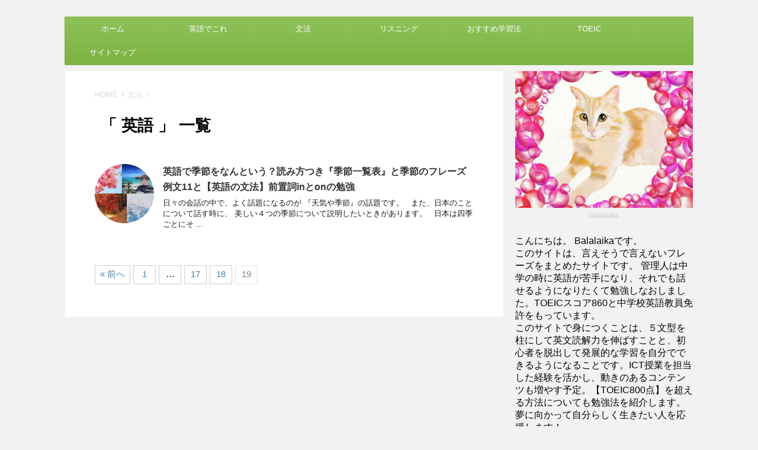

--- FILE ---
content_type: text/html; charset=UTF-8
request_url: https://eigodekore.com/tag/%E8%8B%B1%E8%AA%9E/page/19/
body_size: 15322
content:
<!DOCTYPE html>
<!--[if lt IE 7]>
<html class="ie6" lang="ja"> <![endif]-->
<!--[if IE 7]>
<html class="i7" lang="ja"> <![endif]-->
<!--[if IE 8]>
<html class="ie" lang="ja"> <![endif]-->
<!--[if gt IE 8]><!-->
<html lang="ja">
	<!--<![endif]-->
	<head prefix="og: http://ogp.me/ns# fb: http://ogp.me/ns/fb# article: http://ogp.me/ns/article#">
		<meta charset="UTF-8" >
		<meta name="viewport" content="width=device-width,initial-scale=1.0,user-scalable=no">
		<meta name="format-detection" content="telephone=no" >
		
					<meta name="robots" content="noindex,follow">
		
		<link rel="alternate" type="application/rss+xml" title="英これナビ（エイコレナビ） RSS Feed" href="https://eigodekore.com/feed/" />
		<link rel="pingback" href="https://eigodekore.com/xmlrpc.php" >
		<!--[if lt IE 9]>
		<script src="http://css3-mediaqueries-js.googlecode.com/svn/trunk/css3-mediaqueries.js"></script>
		<script src="https://eigodekore.com/wp-content/themes/micata2/js/html5shiv.js"></script>
		<![endif]-->
				<style id="ywsll_inlinecss"></style><title>英語 - 英これナビ（エイコレナビ） - 19ページ</title>
<link rel='dns-prefetch' href='//ajax.googleapis.com' />
<link rel='dns-prefetch' href='//fonts.googleapis.com' />
<link rel='dns-prefetch' href='//s.w.org' />
<link rel='stylesheet' id='GM_chatbox-style-css'  href='https://eigodekore.com/wp-content/plugins/GM_chatbox/css/chatbox.css?ver=1.0' type='text/css' media='all' />
<link rel='stylesheet' id='font-awesome-css'  href='https://eigodekore.com/wp-content/plugins/download-manager/assets/font-awesome/css/font-awesome.min.css?ver=4.6.29' type='text/css' media='all' />
<link rel='stylesheet' id='ez-toc-css'  href='https://eigodekore.com/wp-content/plugins/easy-table-of-contents/assets/css/screen.min.css?ver=2.0.77' type='text/css' media='all' />
<style id='ez-toc-inline-css' type='text/css'>
div#ez-toc-container .ez-toc-title {font-size: 120%;}div#ez-toc-container .ez-toc-title {font-weight: 500;}div#ez-toc-container ul li , div#ez-toc-container ul li a {font-size: 95%;}div#ez-toc-container ul li , div#ez-toc-container ul li a {font-weight: 500;}div#ez-toc-container nav ul ul li {font-size: 90%;}.ez-toc-box-title {font-weight: bold; margin-bottom: 10px; text-align: center; text-transform: uppercase; letter-spacing: 1px; color: #666; padding-bottom: 5px;position:absolute;top:-4%;left:5%;background-color: inherit;transition: top 0.3s ease;}.ez-toc-box-title.toc-closed {top:-25%;}
.ez-toc-container-direction {direction: ltr;}.ez-toc-counter ul{counter-reset: item ;}.ez-toc-counter nav ul li a::before {content: counters(item, '.', decimal) '. ';display: inline-block;counter-increment: item;flex-grow: 0;flex-shrink: 0;margin-right: .2em; float: left; }.ez-toc-widget-direction {direction: ltr;}.ez-toc-widget-container ul{counter-reset: item ;}.ez-toc-widget-container nav ul li a::before {content: counters(item, '.', decimal) '. ';display: inline-block;counter-increment: item;flex-grow: 0;flex-shrink: 0;margin-right: .2em; float: left; }
</style>

<link rel='stylesheet' id='normalize-css'  href='https://eigodekore.com/wp-content/themes/micata2/css/normalize.css?ver=1.5.9' type='text/css' media='all' />
<link rel='stylesheet' id='style-css'  href='https://eigodekore.com/wp-content/themes/micata2/style.css?ver=4.6.29' type='text/css' media='all' />
<link rel='stylesheet' id='single2-css'  href='https://eigodekore.com/wp-content/themes/micata2/st-kanricss.php' type='text/css' media='all' />
<script type='text/javascript' src='//ajax.googleapis.com/ajax/libs/jquery/1.11.3/jquery.min.js?ver=1.11.3'></script>



<meta name="generator" content="WordPress Download Manager 2.9.48" />
<link rel='https://api.w.org/' href='https://eigodekore.com/wp-json/' />

        <script>
            var wpdm_site_url = 'https://eigodekore.com/';
            var wpdm_home_url = 'https://eigodekore.com/';
            var ajax_url = 'https://eigodekore.com/wp-admin/admin-ajax.php';
        </script>


        <!-- Copyright protection script by daveligthart.com -->
<meta http-equiv="imagetoolbar" content="no">
<script language="Javascript">
/*<![CDATA[*/
document.oncontextmenu = function(){return false;};
/*]]>*/
</script>
<script type="text/javascript">
/*<![CDATA[*/
document.onselectstart=function(){
	if (event.srcElement.type != "text" && event.srcElement.type != "textarea" && event.srcElement.type != "password") {
		return false;
	}
	else {
	 	return true;
	}
};
if (window.sidebar) {
	document.onmousedown=function(e){
		var obj=e.target;
		if (obj.tagName.toUpperCase() == 'SELECT'
			|| obj.tagName.toUpperCase() == "INPUT" 
			|| obj.tagName.toUpperCase() == "TEXTAREA" 
			|| obj.tagName.toUpperCase() == "PASSWORD") {
			return true;
		}
		else {
			return false;
		}
	};
}
document.body.style.webkitTouchCallout='none';
/*]]>*/
</script>
<script type="text/javascript" language="JavaScript1.1">
/*<![CDATA[*/
if (parent.frames.length > 0) { top.location.replace(document.location); }
/*]]>*/
</script>
<script language="Javascript">
/*<![CDATA[*/
document.ondragstart = function(){return false;};
/*]]>*/
</script>
<style type="text/css">
<!—-
    * {
        -webkit-touch-callout: none;
        -webkit-user-select: none;
    }
     
    img {
	    -webkit-touch-callout: none;
        -webkit-user-select: none;
    }
-->
</style>
<!-- End Copyright protection script by daveligthart.com -->

<!-- Source hidden -->




















































































































































































































































































































































































































































































































































































































<!-- :-) -->
<meta name="robots" content="noindex, follow" />
		<style type="text/css">
			
/*グループ1
------------------------------------------------------------*/



/*縦一行目のセル*/
table tr td:first-child {
			}

/*横一行目のセル*/
table tr:first-child {
			}

/*TOC+*/
#toc_container {
	
	}



/*マル数字olタグ*/


.post .maruno ol li:before {
		}

/*チェックulタグ*/


.post .maruck ul li:before {
		}

/*Webアイコン*/





/*スライドショー矢印非表示*/

/*サイト上部のボーダー色*/

/*ヘッダーの背景色*/

		#headbox {
							background-color: transparent;
							
					background: none;
										}

		

/*サイトの背景色*/

/*ヘッダー下からの背景色*/
#content-w {
                   
	}

/*メインコンテンツのテキスト色*/
.post > * {
	color: ;
}

input, textarea {
	color: #000;
}

/*メインコンテンツのリンク色*/

a, 
.no-thumbitiran h3 a, 
.no-thumbitiran h5 a {
	color: ;
}
/*サイドのテキスト色*/
#side aside > *, 
#side aside .kanren .clearfix dd h5 a,
#side aside .kanren .clearfix dd p {
	color: ;
}

/*メインコンテンツの背景色*/
main {
	background: #ffffff;
}

/*メイン背景色の透過*/


/*ブログタイトル*/

header .sitename a {
	color: #1a1a1a;
}

/* メニュー */
nav li a {
	color: #1a1a1a;
}

/*ページトップ*/
#page-top a {
	background: #7CB342;
}


/*キャプション */

header h1 {
	color: #1a1a1a;
}

header .descr {
	color: #1a1a1a;
}

/* アコーディオン */
#s-navi dt.trigger .op {
	background: #7CB342;
	color: #8fc25a;
}


/*追加ボタン1*/
#s-navi dt.trigger .op-st {
			background: #7CB342;
				color: #8fc25a;
	}

/*追加ボタン2*/
#s-navi dt.trigger .op-st2 {
			background: #7CB342;
				color: #8fc25a;
	}

.acordion_tree li a {
	color: #1a1a1a;
}


/* サイド見出し */
aside h4 {
	color: #1a1a1a;
}

/* スマホメニュー文字 */
.acordion_tree ul.menu li a, 
.acordion_tree ul.menu li {
	color: #000000;
}

.acordion_tree ul.menu li {
	border-bottom-color: #000000;
}

/*グループ2
------------------------------------------------------------*/
/*Webフォント*/







/* 投稿日時・ぱんくず・タグ */
#breadcrumb, #breadcrumb div a, div#breadcrumb a, .blogbox p, .tagst, #breadcrumb ol li a, #breadcrumb ol li {
	color: #dbdbdb;
}

/* 記事タイトル */


	.entry-title, .post .entry-title {
		color: #000000;
					background-color: transparent;
						
				background: none;
						}


	.entry-title, .post .entry-title {
		padding-left:10px;
	}

	.entry-title, .post .entry-title {
		padding-top:5px;
		padding-bottom:5px;
	}





	.entry-title, .post .entry-title {
		padding-left:10px!important;
	}

	.entry-title, .post .entry-title {
		padding-top:5px!important;
		padding-bottom:5px!important;
	}

/* h2 */


	h2 {
		color: #7CB342;
					/*Other Browser*/
			background: #f0f7e9;
			/* Android4.1 - 4.3 */
			background: url(""), -webkit-linear-gradient(top,  #f0f7e9 0%,#f0f7e9 100%);

			/* IE10+, FF16+, Chrome26+ */
			background: url(""), linear-gradient(to bottom,  #f0f7e9 0%,#f0f7e9 100%);
		
									border-top: 2px solid #7CB342;
				border-bottom: 1px solid #7CB342;
						}

	

	h2 {
		padding-left:20px!important;
	}

	h2 {
		padding-top:10px!important;
		padding-bottom:10px!important;
	}

/*h3小見出し*/


	.post h3:not(.rankh3):not(#reply-title) {
		color: #7CB342;
		border-bottom-color: ;
	
		
		
					background-color: transparent;
			}


	.post h3:not(.rankh3):not(#reply-title) {
		padding-left:15px!important;
	}

	.post h3:not(.rankh3):not(#reply-title) {
		padding-top:10px!important;
		padding-bottom:10px!important;
	}

/*h4*/
.post h4:not(.rankh4):not(.point) {
		color: #7CB342;
			background-color: #f0f7e9;
	
	
	
			padding-left:20px!important;
	
			padding-top:10px!important;
		padding-bottom:10px!important;
	
	}

/* サイド見出し */
aside h4, #side aside h4 {
	color: #7CB342;
}

/* タグクラウド */
.tagcloud a {
	border-color: #7CB342;
	color: #7CB342;
}

/* NEW ENTRY & 関連記事 */
.post h4:not(.rankh4).point, 
.cat-itiran p.point,
.n-entry-t {
	border-bottom-color: #7CB342;
}

.post h4:not(.rankh4) .point-in, 
.cat-itiran p.point .point-in,
.n-entry {
	background-color: #7CB342;
	color: #ffffff;
}

/* カテゴリ */
.catname {
	background: #f0f7e9;
	color:#000000;
}

.post .st-catgroup a {
	color: #000000;
}

/*グループ4
------------------------------------------------------------*/
/* RSSボタン */
.rssbox a {
	background-color: #7CB342;
}

/* SNSボタン */


.inyoumodoki, .post blockquote {
	background-color: #f0f7e9;
	border-left-color: #f0f7e9;
}

/*フリーボックスウィジェット
------------------------------------------------------------*/
/* ボックス */
.freebox {
	border-top-color: #7CB342;
	background: #f0f7e9;
}

/* 見出し */
.p-entry-f {
	background: #7CB342;
	color: #ffffff;
}

/* エリア内テキスト */

/*お知らせ
------------------------------------------------------------*/
/*お知らせバーの背景色*/
#topnews-box div.rss-bar {
			border-color: #8fc25a;
	}

#topnews-box div.rss-bar {
	color: #7CB342;

	/*Other Browser*/
	background: #7CB342;
	/*For Old WebKit*/
	background: -webkit-linear-gradient( #8fc25a 0%, #7CB342 100% );
	/*For Modern Browser*/
	background: linear-gradient( #8fc25a 0%, #7CB342 100% );
}

/*お知らせ日付の文字色*/
#topnews-box dt {
	color: #8fc25a;
}

#topnews-box div dl dd a {
	color: #000000;
}

#topnews-box dd {
	border-bottom-color: #000000;
}

#topnews-box {
			background-color:transparent!important;
	}

/*追加カラー
------------------------------------------------------------*/
/*フッター*/
footer > *,
footer a,
#footer .copyr,  
#footer .copyr a, 
#footer .copy,  
#footer .copy a {
	}

footer .footermenust li {
	border-right-color:  !important;
}

/*フッター背景色*/

	#footer {
					background-color: transparent;
						
				background: none;
						            
           					max-width: 1030px; /*padding 15pxあり*/
				}

	

/*任意の人気記事
------------------------------------------------------------*/

.post .p-entry, #side .p-entry, .home-post .p-entry {
	background: #7CB342;
	color: #ffffff;
}

.pop-box, .nowhits .pop-box, .nowhits-eye .pop-box {
	border-top-color: #7CB342;
	background: #f0f7e9;
}

.kanren.pop-box .clearfix dd h5 a, 
.kanren.pop-box .clearfix dd p,
.kanren.pop-box .clearfix dd p a, 
.kanren.pop-box .clearfix dd p span, 
.kanren.pop-box .clearfix dd > *,
.kanren.pop-box h5 a, 
.kanren.pop-box div p,
.kanren.pop-box div p a, 
.kanren.pop-box div p span, 
.kanren.pop-box div > *
{
	color: !important;
}

	.poprank-no2 {
		background: #7CB342;
		color: #ffffff !important;
	}

	.poprank-no {
		background: #7CB342;
		color: #ffffff;
	}

/*ウィジェット問合せボタン*/

.st-formbtn {
	
	
			/*Other Browser*/
		background: #7CB342;
	}

.st-formbtn .st-originalbtn-r {
	border-left-color: #ffffff;
}

a.st-formbtnlink {
	color: #ffffff;
}

/*ウィジェットオリジナルボタン*/

.st-originalbtn {
	
	
			/*Other Browser*/
		background: #7CB342;
	}

.st-originalbtn .st-originalbtn-r {
	border-left-color: #ffffff;
}

a.st-originallink {
	color: #ffffff;
}

/*固定ページサイドメニュー
------------------------------------------------------------*/
/*背景色*/
#sidebg {
	background: #f0f7e9;

	}


	/*liタグの階層*/
	#side aside .st-pagelists ul li:not(.sub-menu) {
					border-top-color: #7CB342;
		
					border-left-color: #7CB342;
			border-right-color: #7CB342;
			}

	#side aside .st-pagelists ul .sub-menu li {
		border: none;
	}

	#side aside .st-pagelists ul li:last-child {
					border-bottom: 1px solid #7CB342;
			}

	#side aside .st-pagelists ul .sub-menu li:first-child {
					border-top: 1px solid #7CB342;
			}

	#side aside .st-pagelists ul li li:last-child {
		border: none;
	}

	#side aside .st-pagelists ul .sub-menu .sub-menu li {
		border: none;
	}
	
	#side aside .st-pagelists ul li a {
		color: #ffffff;
					/*Other Browser*/
			background: #7CB342;
			/* Android4.1 - 4.3 */
			background: url(""), -webkit-linear-gradient(top,  #8fc25a 0%,#7CB342 100%);

			/* IE10+, FF16+, Chrome26+ */
			background: url(""), linear-gradient(to bottom,  #8fc25a 0%,#7CB342 100%);
	
			}

	
	#side aside .st-pagelists .sub-menu a {
					border-bottom-color: #8fc25a;
				color: #7CB342;
	}

	#side aside .st-pagelists .sub-menu .sub-menu li:last-child {
		border-bottom: 1px solid #8fc25a;
	}

	#side aside .st-pagelists .sub-menu li .sub-menu a,
	#side aside .st-pagelists .sub-menu li .sub-menu .sub-menu li a {
		color: #7CB342;
	}



	#side aside .st-pagelists ul li a {
		padding-left:15px;
	}

	#side aside .st-pagelists ul li a {
		padding-top:8px;
		padding-bottom:8px;
	}

/*Webアイコン*/


/*コンタクトフォーム7送信ボタン*/
.wpcf7-submit {
	background: #7CB342;
	color: #ffffff;
}

/* メイン画像背景色 */


/*media Queries タブレットサイズ（959px以下）
----------------------------------------------------*/
@media only screen and (max-width: 959px) {

	/*-- ここまで --*/
}

/*media Queries タブレットサイズ以下
----------------------------------------------------*/
@media only screen and (min-width: 600px) {

}

/*media Queries タブレットサイズ（600px～959px）のみで適応したいCSS -タブレットのみ
---------------------------------------------------------------------------------------------------*/
@media only screen and (min-width: 600px) and (max-width: 959px) {

	
/*-- ここまで --*/
}


/*media Queries PCサイズ
----------------------------------------------------*/
@media only screen and (min-width: 960px) {

	

	
	/*ヘッダーの背景色*/
	
	/*メインコンテンツのボーダー*/
	
	
	/* メイン画像100% */
	

	/* スライドショー横並び */
	
	/*wrapperに背景がある場合*/
	
	/*メニュー*/
	#st-menuwide {
			border-top-color: #7CB342;
		border-bottom-color: #7CB342;
				border-left-color: #7CB342;
		border-right-color: #7CB342;
	
			/*Other Browser*/
		background: #7CB342;
		/* Android4.1 - 4.3 */
		background: url(""), -webkit-linear-gradient(top,  #8fc25a 0%,#7CB342 100%);

		/* IE10+, FF16+, Chrome26+ */
		background: url(""), linear-gradient(to bottom,  #8fc25a 0%,#7CB342 100%);
		}

	

	header .smanone ul.menu li, 
	header nav.st5 ul.menu  li,
	header nav.st5 ul.menu  li,
	header #st-menuwide div.menu li,
	header #st-menuwide nav.menu li
	{
			border-right-color: #8fc25a;
		}

	header .smanone ul.menu li, 
	header nav.st5 ul.menu  li,
	header #st-menuwide div.menu li,
	header #st-menuwide nav.menu li {
		border-right-color: #8fc25a;
	}

	header .smanone ul.menu li a, 
	header nav.st5 ul.menu  li a,
	header #st-menuwide div.menu li a,
	header #st-menuwide nav.menu li a {
		color: #ffffff;
	}

	
	header .smanone ul.menu li li a {
		background: #8fc25a;
		border-top-color: #7CB342;

	}

	/*メニューの上下のパディング*/
		

	/* グローバルメニュー100% */
	
	/*ヘッダーウィジェット*/
	header .textwidget {
		background: #f0f7e9;
		color: #000000;
	}

	/*ヘッダーの電話番号とリンク色*/
	.head-telno a, #header-r .footermenust a {
		color: #000000;
	}

	#header-r .footermenust li {
		border-right-color: #000000;
	}

	/*トップ用おすすめタイトル*/
	.nowhits .pop-box {
		border-top-color: #7CB342;
	}

	/*記事エリアを広げる*/
	
	/*記事タイトル*/
	.entry-title, .post .entry-title {
		color: #000000;
							
			}

/*-- ここまで --*/
}
		</style>
		<meta name="google-site-verification" content="SDGS8hDUYuWO6Iknv9SjSikG3hfAIMK8r8Pb0nK9mjo"/>
<style>
.yws_lazy{display:none}
</style>
			<script>
		var flag_gana=false;function ywsgana(){if(flag_gana==false){(function (i, s, o, g, r, a, m) {
			i['GoogleAnalyticsObject'] = r;
			i[r] = i[r] || function () {
					(i[r].q = i[r].q || []).push(arguments)
				}, i[r].l = 1 * new Date();
			a = s.createElement(o),
				m = s.getElementsByTagName(o)[0];
			a.async = 1;
			a.src = g;
			m.parentNode.insertBefore(a, m)
		})(window, document, 'script', '//www.google-analytics.com/analytics.js', 'ga');

		ga('create', 'UA-85801802-1', 'auto');
		ga('send', 'pageview')};flag_gana=true;};["resize","scroll"].forEach(function(evt){window.addEventListener(evt,ywsgana);});window.addEventListener("load",function(){if(10<window.scrollY){ywsgana()}});setTimeout(function(){ywsgana()},5000);

	</script>
			<!-- /OGP -->		

　　　　　　<script>
  var flag_gana=false;function ywsgana(){if(flag_gana==false){(function(i,s,o,g,r,a,m){i['GoogleAnalyticsObject']=r;i[r]=i[r]||function(){
  (i[r].q=i[r].q||[]).push(arguments)},i[r].l=1*new Date();a=s.createElement(o),
  m=s.getElementsByTagName(o)[0];a.async=1;a.src=g;m.parentNode.insertBefore(a,m)
  })(window,document,'script','https://www.google-analytics.com/analytics.js','ga');

  ga('create', 'UA-85801802-1', 'auto');
  ga('send', 'pageview')};flag_gana=true;};["resize","scroll"].forEach(function(evt){window.addEventListener(evt,ywsgana);});window.addEventListener("load",function(){if(10<window.scrollY){ywsgana()}});setTimeout(function(){ywsgana()},5000);

</script>

	</head>
	<body class="archive paged tag tag-4 paged-19 tag-paged-19 not-front-page" >
				<div id="st-ami">
				<div id="wrapper" class="">
				<div id="wrapper-in">
					<header id="">
						<div id="headbox-bg">
							<div class="clearfix" id="headbox">
										<nav id="s-navi" class="pcnone">
			<dl class="acordion">
				<dt class="trigger">
					<p><span class="op"><i class="fa fa-bars"></i></span></p>

					<!-- 追加メニュー（プロ版のみ）  -->
					

					<!-- 追加メニュー2（プロ版のみ）  -->
					

				</dt>

				<dd class="acordion_tree">

										<div class="menu-%e3%83%88%e3%83%83%e3%83%97-container"><ul id="menu-%e3%83%88%e3%83%83%e3%83%97" class="menu"><li id="menu-item-197" class="menu-item menu-item-type-custom menu-item-object-custom menu-item-home menu-item-197"><a href="https://eigodekore.com/">ホーム</a></li>
<li id="menu-item-193" class="menu-item menu-item-type-taxonomy menu-item-object-category menu-item-193"><a href="https://eigodekore.com/category/%e8%8b%b1%e8%aa%9e%e3%81%a7%e3%81%93%e3%82%8c/">英語でこれ</a></li>
<li id="menu-item-476" class="menu-item menu-item-type-taxonomy menu-item-object-category menu-item-476"><a href="https://eigodekore.com/category/%e6%96%87%e6%b3%95/">文法</a></li>
<li id="menu-item-3492" class="menu-item menu-item-type-custom menu-item-object-custom menu-item-3492"><a href="https://eigodekore.com/listening/">リスニング</a></li>
<li id="menu-item-5979" class="menu-item menu-item-type-custom menu-item-object-custom menu-item-5979"><a href="https://eigodekore.com/teating-materials/">おすすめ学習法</a></li>
<li id="menu-item-7078" class="menu-item menu-item-type-taxonomy menu-item-object-category menu-item-7078"><a href="https://eigodekore.com/category/toeic%e5%8b%89%e5%bc%b7%e6%b3%95/">TOEIC</a></li>
<li id="menu-item-226" class="menu-item menu-item-type-custom menu-item-object-custom menu-item-226"><a href="https://eigodekore.com/sitemap/">サイトマップ</a></li>
</ul></div>					<div class="clear"></div>

				</dd>
			</dl>
		</nav>
										<div id="header-l">
											<!-- ロゴ又はブログ名 -->
	
									</div><!-- /#header-l -->
								<div id="header-r" class="smanone">
																		
								</div><!-- /#header-r -->
							</div><!-- /#headbox-bg -->
						</div><!-- /#headbox clearfix -->
					
<div id="gazou-wide">
			<div id="st-menubox">
			<div id="st-menuwide">
				<nav class="smanone clearfix"><ul id="menu-%e3%83%88%e3%83%83%e3%83%97-1" class="menu"><li class="menu-item menu-item-type-custom menu-item-object-custom menu-item-home menu-item-197"><a href="https://eigodekore.com/">ホーム</a></li>
<li class="menu-item menu-item-type-taxonomy menu-item-object-category menu-item-193"><a href="https://eigodekore.com/category/%e8%8b%b1%e8%aa%9e%e3%81%a7%e3%81%93%e3%82%8c/">英語でこれ</a></li>
<li class="menu-item menu-item-type-taxonomy menu-item-object-category menu-item-476"><a href="https://eigodekore.com/category/%e6%96%87%e6%b3%95/">文法</a></li>
<li class="menu-item menu-item-type-custom menu-item-object-custom menu-item-3492"><a href="https://eigodekore.com/listening/">リスニング</a></li>
<li class="menu-item menu-item-type-custom menu-item-object-custom menu-item-5979"><a href="https://eigodekore.com/teating-materials/">おすすめ学習法</a></li>
<li class="menu-item menu-item-type-taxonomy menu-item-object-category menu-item-7078"><a href="https://eigodekore.com/category/toeic%e5%8b%89%e5%bc%b7%e6%b3%95/">TOEIC</a></li>
<li class="menu-item menu-item-type-custom menu-item-object-custom menu-item-226"><a href="https://eigodekore.com/sitemap/">サイトマップ</a></li>
</ul></nav>			</div>
		</div>
	</div>

					</header>
					<div id="content-w">
<div id="content" class="clearfix">
	<div id="contentInner">
		<main oncontextmenu="return false" onMouseDown="return false;" style="-moz-user-select: none; -khtml-user-select: none; user-select: none;-webkit-touch-callout:none; -webkit-user-select:none;">
			<article>
					<!--ぱんくず -->
					<div id="breadcrumb">
					<ol itemscope itemtype="http://schema.org/BreadcrumbList">
						<li itemprop="itemListElement" itemscope
      itemtype="http://schema.org/ListItem"><a href="https://eigodekore.com" itemprop="item"><span itemprop="name">HOME</span></a> > <meta itemprop="position" content="1" /></li>
																																					<li itemprop="itemListElement" itemscope
      itemtype="http://schema.org/ListItem"><a href="https://eigodekore.com/category/%e6%96%87%e6%b3%95/" itemprop="item">
								<span itemprop="name">文法</span> </a> &gt; 
								<meta itemprop="position" content="2" />
							</li>
															</ol>
					</div>
					<!--/ ぱんくず -->
				<!--ループ開始-->
				<h1 class="entry-title">「
											英語										」 一覧 </h1>
				<div class="kanren kadomaru">
			<dl class="clearfix">
			<dt><a href="https://eigodekore.com/season-in/">
											<noscript><img width="150" height="150" src="https://eigodekore.com/wp-content/uploads/2016/10/s-season1-150x150.jpg" class="attachment-thumbnail size-thumbnail wp-post-image" alt="s-season1" srcset="https://eigodekore.com/wp-content/uploads/2016/10/s-season1-150x150.jpg 150w, https://eigodekore.com/wp-content/uploads/2016/10/s-season1-100x100.jpg 100w, https://eigodekore.com/wp-content/uploads/2016/10/s-season1-120x120.jpg 120w" sizes="(max-width: 150px) 100vw, 150px" /></noscript><img width="150" height="150" src="data:image/svg+xml,%3Csvg%20xmlns='http://www.w3.org/2000/svg'%20width='150'%20height='150'%20viewBox='0%200%20150%20150'%3E%3C/svg%3E" data-src="https://eigodekore.com/wp-content/uploads/2016/10/s-season1-150x150.jpg" class="lazyload attachment-thumbnail size-thumbnail wp-post-image" alt="s-season1" srcset="data:image/svg+xml,%3Csvg%20xmlns='http://www.w3.org/2000/svg'%20width='150'%20height='150'%20viewBox='0%200%20150%20150'%3E%3C/svg%3E" data-srcset="https://eigodekore.com/wp-content/uploads/2016/10/s-season1-150x150.jpg 150w, https://eigodekore.com/wp-content/uploads/2016/10/s-season1-100x100.jpg 100w, https://eigodekore.com/wp-content/uploads/2016/10/s-season1-120x120.jpg 120w" sizes="(max-width: 150px) 100vw, 150px" />									</a></dt>
			<dd>
				<h3><a href="https://eigodekore.com/season-in/">
						英語で季節をなんという？読み方つき『季節一覧表』と季節のフレーズ例文11と【英語の文法】前置詞inとonの勉強					</a></h3>

				<div class="blog_info st-hide">
					<p><i class="fa fa-clock-o"></i>
						2016/10/29						&nbsp;<span class="pcone">
							<i class="fa fa-folder-open-o" aria-hidden="true"></i>-<a href="https://eigodekore.com/category/%e6%96%87%e6%b3%95/" rel="category tag">文法</a>, <a href="https://eigodekore.com/category/%e8%8b%b1%e8%aa%9e%e3%81%a7%e3%81%93%e3%82%8c/" rel="category tag">英語でこれ</a><br/>
							<i class="fa fa-tags"></i>&nbsp;<a href="https://eigodekore.com/tag/in/" rel="tag">in</a>, <a href="https://eigodekore.com/tag/on/" rel="tag">on</a>, <a href="https://eigodekore.com/tag/season/" rel="tag">season</a>, <a href="https://eigodekore.com/tag/%e5%89%8d%e7%bd%ae%e8%a9%9e/" rel="tag">前置詞</a>, <a href="https://eigodekore.com/tag/%e5%9b%9b%e5%ad%a3/" rel="tag">四季</a>, <a href="https://eigodekore.com/tag/%e5%ad%a3%e7%af%80/" rel="tag">季節</a>, <a href="https://eigodekore.com/tag/%e5%ad%a3%e7%af%80%e4%b8%80%e8%a6%a7%e8%a1%a8/" rel="tag">季節一覧表</a>, <a href="https://eigodekore.com/tag/%e6%96%87%e6%b3%95/" rel="tag">文法</a>, <a href="https://eigodekore.com/tag/%e8%8b%b1%e8%aa%9e/" rel="tag">英語</a>, <a href="https://eigodekore.com/tag/%e8%aa%ad%e3%81%bf%e6%96%b9/" rel="tag">読み方</a>          </span></p>
				</div>
				<div class="smanone2">
					<p>日々の会話の中で、よく話題になるのが 『天気や季節』の話題です。 &nbsp; また、日本のことについて話す時に、 美しい４つの季節について説明したいときがあります。 &nbsp; 日本は四季ごとにそ ... </p>
				</div>
			</dd>
		</dl>
	</div>
					<div class="st-pagelink">
	<a class="prev page-numbers" href="https://eigodekore.com/tag/%E8%8B%B1%E8%AA%9E/page/18/">&laquo; 前へ</a>
<a class='page-numbers' href='https://eigodekore.com/tag/%E8%8B%B1%E8%AA%9E/page/1/'>1</a>
<span class="page-numbers dots">&hellip;</span>
<a class='page-numbers' href='https://eigodekore.com/tag/%E8%8B%B1%E8%AA%9E/page/17/'>17</a>
<a class='page-numbers' href='https://eigodekore.com/tag/%E8%8B%B1%E8%AA%9E/page/18/'>18</a>
<span class='page-numbers current'>19</span>	</div>
			</article>
		</main>
	</div>
	<!-- /#contentInner -->
	<div id="side">
	<aside>

					<div class="side-topad">
				<div class="ad"><p style="display:none">プロフィール</p>			<div class="textwidget"><div id="attachment_232" style="width: 310px" class="wp-caption alignnone"><noscript><img class="alignnone wp-image-2433" src="https://eigodekore.com/wp-content/uploads/2017/02/s-Junny1-700x540.jpg" alt="s-Junny1" width="300" height="232" /></noscript><img class="lazyload alignnone wp-image-2433" src="data:image/svg+xml,%3Csvg%20xmlns='http://www.w3.org/2000/svg'%20width='300'%20height='232'%20viewBox='0%200%20300%20232'%3E%3C/svg%3E" data-src="https://eigodekore.com/wp-content/uploads/2017/02/s-Junny1-700x540.jpg" alt="s-Junny1" width="300" height="232" /><p class="wp-caption-text">balalaika</p></div>
こんにちは。
Balalaikaです。
<br>
このサイトは、言えそうで言えないフレーズをまとめたサイトです。
管理人は中学の時に英語が苦手になり、それでも話せるようになりたくて勉強しなおしました。TOEICスコア860と中学校英語教員免許をもっています。
<br>このサイトで身につくことは、５文型を柱にして英文読解力を伸ばすことと、初心者を脱出して発展的な学習を自分でできるようになることです。ICT授業を担当した経験を活かし、動きのあるコンテンツも増やす予定。【TOEIC800点】を超える方法についても勉強法を紹介します。
<br>
夢に向かって自分らしく生きたい人を応援します！
<br>英語が好きな人も、大嫌いな人も”話せる人”になるために、一緒に勉強しましょう！
海外から情報更新中！</div>
		</div><div class="ad">			<div class="textwidget"><noscript><img class="alignnone size-full wp-image-3703" src="https://eigodekore.com/wp-content/uploads/2017/04/d4f0483905dcfe4bc157201710348ca3.png" alt="検索用１" width="300" height="66" /></noscript><img class="lazyload alignnone size-full wp-image-3703" src="data:image/svg+xml,%3Csvg%20xmlns='http://www.w3.org/2000/svg'%20width='300'%20height='66'%20viewBox='0%200%20300%2066'%3E%3C/svg%3E" data-src="https://eigodekore.com/wp-content/uploads/2017/04/d4f0483905dcfe4bc157201710348ca3.png" alt="検索用１" width="300" height="66" /></div>
		</div><div class="ad"><div id="search">
	<form method="get" id="searchform" action="https://eigodekore.com/">
		<label class="hidden" for="s">
					</label>
		<input type="text" placeholder="検索するテキストを入力" value="" name="s" id="s" />
		<input type="image" src="https://eigodekore.com/wp-content/themes/micata2/images/search.png" alt="検索" id="searchsubmit" />
	</form>
</div>
<!-- /stinger --> </div><div class="ad"><p style="display:none">特集記事</p>			<div class="textwidget"><body>
<script async src="//pagead2.googlesyndication.com/pagead/js/adsbygoogle.js"></script>
<ins class="adsbygoogle"
     style="display:inline-block;width:300px;height:300px"
     data-ad-client="ca-pub-1800496515647306"
     data-ad-slot="3967847324"></ins>
<script>
     (adsbygoogle = window.adsbygoogle || []).push({});
</script><br>
<a href="https://eigodekore.com/chocolate-recipe/"><noscript><img class="alignnone size-full wp-image-8346" src="https://eigodekore.com/wp-content/uploads/2018/02/1b0dd3e7fbe96c84f7515108f6cb9f18.jpg" alt="バレンタインデー特集サムネイル１" width="300" height="135" /></noscript><img class="lazyload alignnone size-full wp-image-8346" src="data:image/svg+xml,%3Csvg%20xmlns='http://www.w3.org/2000/svg'%20width='300'%20height='135'%20viewBox='0%200%20300%20135'%3E%3C/svg%3E" data-src="https://eigodekore.com/wp-content/uploads/2018/02/1b0dd3e7fbe96c84f7515108f6cb9f18.jpg" alt="バレンタインデー特集サムネイル１" width="300" height="135" /></a>
<br>
<a href="https://eigodekore.com/newyear/">
<noscript><img class="alignnone size-full wp-image-9700" src="https://eigodekore.com/wp-content/uploads/2019/12/9e0a8ff5cf411c18afd19935ff3b6af8.jpg" alt="サイド用newyear1" width="300" height="120" /></noscript><img class="lazyload alignnone size-full wp-image-9700" src="data:image/svg+xml,%3Csvg%20xmlns='http://www.w3.org/2000/svg'%20width='300'%20height='120'%20viewBox='0%200%20300%20120'%3E%3C/svg%3E" data-src="https://eigodekore.com/wp-content/uploads/2019/12/9e0a8ff5cf411c18afd19935ff3b6af8.jpg" alt="サイド用newyear1" width="300" height="120" /></a>
<br>
<a href="https://eigodekore.com/summer-vacation/"><noscript><img class="alignnone size-medium wp-image-9336" src="https://eigodekore.com/wp-content/uploads/2019/06/5a584f62724d5bd8ba6d3c1c50e56a21.jpg" alt="サムネイル夏の特集2" width="301" height="150" /></noscript><img class="lazyload alignnone size-medium wp-image-9336" src="data:image/svg+xml,%3Csvg%20xmlns='http://www.w3.org/2000/svg'%20width='301'%20height='150'%20viewBox='0%200%20301%20150'%3E%3C/svg%3E" data-src="https://eigodekore.com/wp-content/uploads/2019/06/5a584f62724d5bd8ba6d3c1c50e56a21.jpg" alt="サムネイル夏の特集2" width="301" height="150" /></a>
<br>

<a href="https://eigodekore.com/halloween/"><noscript><img src="https://eigodekore.com/wp-content/uploads/2019/09/01b3d355f053cc9a68e4cc00cae8c2c7.jpg" alt="サムネイルサイド用ハロウィン特集3" width="300" height="130" class="alignnone size-full wp-image-9561" /></noscript><img src="data:image/svg+xml,%3Csvg%20xmlns='http://www.w3.org/2000/svg'%20width='300'%20height='130'%20viewBox='0%200%20300%20130'%3E%3C/svg%3E" data-src="https://eigodekore.com/wp-content/uploads/2019/09/01b3d355f053cc9a68e4cc00cae8c2c7.jpg" alt="サムネイルサイド用ハロウィン特集3" width="300" height="130" class="lazyload alignnone size-full wp-image-9561" /></a>
<br>
<a href="https://eigodekore.com/halloween-decoration/"><noscript><img class="alignnone size-full wp-image-7897" src="https://eigodekore.com/wp-content/uploads/2017/09/5eef04564fcb316f1de7d3c39f9059e9.jpg" alt="halloween-特集" width="300" height="130" /></noscript><img class="lazyload alignnone size-full wp-image-7897" src="data:image/svg+xml,%3Csvg%20xmlns='http://www.w3.org/2000/svg'%20width='300'%20height='130'%20viewBox='0%200%20300%20130'%3E%3C/svg%3E" data-src="https://eigodekore.com/wp-content/uploads/2017/09/5eef04564fcb316f1de7d3c39f9059e9.jpg" alt="halloween-特集" width="300" height="130" /></a>
<br>

<a href="https://eigodekore.com/rudolph-the-red-nosed-reindeer/"><noscript><img class="alignnone size-full wp-image-8140" src="https://eigodekore.com/wp-content/uploads/2017/10/christmas-1.jpg" alt="christmas-1" width="300" height="120" /></noscript><img class="lazyload alignnone size-full wp-image-8140" src="data:image/svg+xml,%3Csvg%20xmlns='http://www.w3.org/2000/svg'%20width='300'%20height='120'%20viewBox='0%200%20300%20120'%3E%3C/svg%3E" data-src="https://eigodekore.com/wp-content/uploads/2017/10/christmas-1.jpg" alt="christmas-1" width="300" height="120" /></a>
<br>
<a href="https://eigodekore.com/christmas-messages/"><noscript><img class="alignnone size-full wp-image-9643" src="https://eigodekore.com/wp-content/uploads/2019/12/78ba9b9ac3a4d9504458ed62fe3ccbc0.png" alt="サムネイルクリスマス特集part2-1" width="300" height="120" /></noscript><img class="lazyload alignnone size-full wp-image-9643" src="data:image/svg+xml,%3Csvg%20xmlns='http://www.w3.org/2000/svg'%20width='300'%20height='120'%20viewBox='0%200%20300%20120'%3E%3C/svg%3E" data-src="https://eigodekore.com/wp-content/uploads/2019/12/78ba9b9ac3a4d9504458ed62fe3ccbc0.png" alt="サムネイルクリスマス特集part2-1" width="300" height="120" /></a>
<br>
<a href="https://eigodekore.com/christmas-wreath/">
<noscript><img class="alignnone size-full wp-image-9646" src="https://eigodekore.com/wp-content/uploads/2019/12/036705366ef629c2a3a28e6bfe272844.jpg" alt="サムネイルクリスマス特集part3" width="300" height="120" /></noscript><img class="lazyload alignnone size-full wp-image-9646" src="data:image/svg+xml,%3Csvg%20xmlns='http://www.w3.org/2000/svg'%20width='300'%20height='120'%20viewBox='0%200%20300%20120'%3E%3C/svg%3E" data-src="https://eigodekore.com/wp-content/uploads/2019/12/036705366ef629c2a3a28e6bfe272844.jpg" alt="サムネイルクリスマス特集part3" width="300" height="120" /></a>
<br>
<a href="https://eigodekore.com/congratulations/"><noscript><img class="alignnone size-full wp-image-2882" src="https://eigodekore.com/wp-content/uploads/2017/02/c23ff1780fd79c19196fc736161a9fee.jpg" alt="お祝いフレーズ特集" width="300" height="150" /></noscript><img class="lazyload alignnone size-full wp-image-2882" src="data:image/svg+xml,%3Csvg%20xmlns='http://www.w3.org/2000/svg'%20width='300'%20height='150'%20viewBox='0%200%20300%20150'%3E%3C/svg%3E" data-src="https://eigodekore.com/wp-content/uploads/2017/02/c23ff1780fd79c19196fc736161a9fee.jpg" alt="お祝いフレーズ特集" width="300" height="150" /></a>
<br>
<a href="https://eigodekore.com/hinamatsuri/"><noscript><img class="alignnone size-full wp-image-8376" src="https://eigodekore.com/wp-content/uploads/2018/02/6dd29ddbfa7e03d233d4314f2f7560bf.jpg" alt="サムネイルひな祭り特集" width="300" height="130" /></noscript><img class="lazyload alignnone size-full wp-image-8376" src="data:image/svg+xml,%3Csvg%20xmlns='http://www.w3.org/2000/svg'%20width='300'%20height='130'%20viewBox='0%200%20300%20130'%3E%3C/svg%3E" data-src="https://eigodekore.com/wp-content/uploads/2018/02/6dd29ddbfa7e03d233d4314f2f7560bf.jpg" alt="サムネイルひな祭り特集" width="300" height="130" /></a>
<br>
<a href="https://eigodekore.com/basic-grammar-course/"><noscript><img class="alignnone size-full wp-image-5914" src="https://eigodekore.com/wp-content/uploads/2017/07/a3c165ba4d0197e827ef49f2c4296eaa.jpg" alt="６０日コース" width="300" height="130" /></noscript><img class="lazyload alignnone size-full wp-image-5914" src="data:image/svg+xml,%3Csvg%20xmlns='http://www.w3.org/2000/svg'%20width='300'%20height='130'%20viewBox='0%200%20300%20130'%3E%3C/svg%3E" data-src="https://eigodekore.com/wp-content/uploads/2017/07/a3c165ba4d0197e827ef49f2c4296eaa.jpg" alt="６０日コース" width="300" height="130" /></a>
<br>
<a href="https://eigodekore.com/vocabulary-noun/">
<noscript><img class="alignnone size-full wp-image-5291" src="https://eigodekore.com/wp-content/uploads/2017/06/0bccc0cdfb4f7d099944b592e07c7d35.jpg" alt="くるくる単語カード" width="300" height="115" /></noscript><img class="lazyload alignnone size-full wp-image-5291" src="data:image/svg+xml,%3Csvg%20xmlns='http://www.w3.org/2000/svg'%20width='300'%20height='115'%20viewBox='0%200%20300%20115'%3E%3C/svg%3E" data-src="https://eigodekore.com/wp-content/uploads/2017/06/0bccc0cdfb4f7d099944b592e07c7d35.jpg" alt="くるくる単語カード" width="300" height="115" /></a>
<br>
<a href="https://eigodekore.com/download/alphabet-note-blue/">
<noscript><img class="alignnone size-full wp-image-4416" src="https://eigodekore.com/wp-content/uploads/2017/05/84371ae5522e9e7e61f89c6f57dada6f.png" alt="罫線ノートダウンロードバナー" width="300" height="112" /></noscript><img class="lazyload alignnone size-full wp-image-4416" src="data:image/svg+xml,%3Csvg%20xmlns='http://www.w3.org/2000/svg'%20width='300'%20height='112'%20viewBox='0%200%20300%20112'%3E%3C/svg%3E" data-src="https://eigodekore.com/wp-content/uploads/2017/05/84371ae5522e9e7e61f89c6f57dada6f.png" alt="罫線ノートダウンロードバナー" width="300" height="112" /></a>
<br>
<a href="https://eigodekore.com/colors/">
<noscript><img class="alignnone size-full wp-image-4342" src="https://eigodekore.com/wp-content/uploads/2017/04/color.jpg" alt="color" width="300" height="101" /></noscript><img class="lazyload alignnone size-full wp-image-4342" src="data:image/svg+xml,%3Csvg%20xmlns='http://www.w3.org/2000/svg'%20width='300'%20height='101'%20viewBox='0%200%20300%20101'%3E%3C/svg%3E" data-src="https://eigodekore.com/wp-content/uploads/2017/04/color.jpg" alt="color" width="300" height="101" /></a>
<br>
<a href="https://eigodekore.com/fruits/">
<noscript><img class="alignnone size-full wp-image-3650" src="https://eigodekore.com/wp-content/uploads/2017/03/543060746de7d563e6e9a6f3efe40905.jpg" alt="フルーツ特集" width="300" height="130" /></noscript><img class="lazyload alignnone size-full wp-image-3650" src="data:image/svg+xml,%3Csvg%20xmlns='http://www.w3.org/2000/svg'%20width='300'%20height='130'%20viewBox='0%200%20300%20130'%3E%3C/svg%3E" data-src="https://eigodekore.com/wp-content/uploads/2017/03/543060746de7d563e6e9a6f3efe40905.jpg" alt="フルーツ特集" width="300" height="130" /></a>
<br>
<a href="https://eigodekore.com/listening/"><noscript><img class="alignnone wp-image-3050" src="https://eigodekore.com/wp-content/uploads/2017/03/s-listening-e1488620379224.jpg" width="300" height="88" /></noscript><img class="lazyload alignnone wp-image-3050" src="data:image/svg+xml,%3Csvg%20xmlns='http://www.w3.org/2000/svg'%20width='300'%20height='88'%20viewBox='0%200%20300%2088'%3E%3C/svg%3E" data-src="https://eigodekore.com/wp-content/uploads/2017/03/s-listening-e1488620379224.jpg" width="300" height="88" /></a>
<br>
<a href="https://eigodekore.com/boar/"><noscript><img class="alignnone wp-image-3066" src="https://eigodekore.com/wp-content/uploads/2017/03/s-s-guinea-pig01.jpg" alt="s-s-guinea-pig01" width="300" height="132" /></noscript><img class="lazyload alignnone wp-image-3066" src="data:image/svg+xml,%3Csvg%20xmlns='http://www.w3.org/2000/svg'%20width='300'%20height='132'%20viewBox='0%200%20300%20132'%3E%3C/svg%3E" data-src="https://eigodekore.com/wp-content/uploads/2017/03/s-s-guinea-pig01.jpg" alt="s-s-guinea-pig01" width="300" height="132" /></a>
<br>
<a href="https://eigodekore.com/insect/">
<noscript><img class="alignnone size-medium wp-image-3562" src="https://eigodekore.com/wp-content/uploads/2017/03/1dc187f2dcaeb2778cf37e545f05fbe3.jpg" alt="昆虫特集2" width="299" height="131" /></noscript><img class="lazyload alignnone size-medium wp-image-3562" src="data:image/svg+xml,%3Csvg%20xmlns='http://www.w3.org/2000/svg'%20width='299'%20height='131'%20viewBox='0%200%20299%20131'%3E%3C/svg%3E" data-src="https://eigodekore.com/wp-content/uploads/2017/03/1dc187f2dcaeb2778cf37e545f05fbe3.jpg" alt="昆虫特集2" width="299" height="131" /></a>
<br>
<a href="https://eigodekore.com/mothers-day/ "><noscript><img class="alignnone size-full wp-image-9082" src="https://eigodekore.com/wp-content/uploads/2019/04/mothers-day1.jpg" alt="mothers-day1" width="300" height="150" /></noscript><img class="lazyload alignnone size-full wp-image-9082" src="data:image/svg+xml,%3Csvg%20xmlns='http://www.w3.org/2000/svg'%20width='300'%20height='150'%20viewBox='0%200%20300%20150'%3E%3C/svg%3E" data-src="https://eigodekore.com/wp-content/uploads/2019/04/mothers-day1.jpg" alt="mothers-day1" width="300" height="150" /></a>
<br>
<a href="http://eigodekore.com/fathers-day/"><noscript><img class="alignnone size-full wp-image-9209" src="https://eigodekore.com/wp-content/uploads/2019/05/fcb00633647aab27f0dc72b0968d4f67.jpg" alt="サムネイル父の日1" width="300" height="150" /></noscript><img class="lazyload alignnone size-full wp-image-9209" src="data:image/svg+xml,%3Csvg%20xmlns='http://www.w3.org/2000/svg'%20width='300'%20height='150'%20viewBox='0%200%20300%20150'%3E%3C/svg%3E" data-src="https://eigodekore.com/wp-content/uploads/2019/05/fcb00633647aab27f0dc72b0968d4f67.jpg" alt="サムネイル父の日1" width="300" height="150" /></a>
<br>
<a href="https://eigodekore.com/tanabata/"><noscript><img class="alignnone size-full wp-image-8583" src="https://eigodekore.com/wp-content/uploads/2018/05/6fbb5b5b6b6f1c97bb1975fa312a2204.jpg" alt="サムネイルサイド用七夕特集" width="300" height="130" /></noscript><img class="lazyload alignnone size-full wp-image-8583" src="data:image/svg+xml,%3Csvg%20xmlns='http://www.w3.org/2000/svg'%20width='300'%20height='130'%20viewBox='0%200%20300%20130'%3E%3C/svg%3E" data-src="https://eigodekore.com/wp-content/uploads/2018/05/6fbb5b5b6b6f1c97bb1975fa312a2204.jpg" alt="サムネイルサイド用七夕特集" width="300" height="130" /></a>

</div>
		</div><div class="ad"><p style="display:none">おすすめ教材</p>			<div class="textwidget">DIYと折り紙の情報を配信しています！
チャンネル登録はこちらから↓
<a href="https://www.youtube.com/channel/UCI1pT4zkNx-25mfGvoDksyA?view_as=subscriber" rel="noopener" target="_blank"><noscript><img src="https://eigodekore.com/wp-content/uploads/2018/03/balalaika1.jpg" alt="balalaika1" width="300" height="107" class="alignnone size-full wp-image-8449" /></noscript><img src="data:image/svg+xml,%3Csvg%20xmlns='http://www.w3.org/2000/svg'%20width='300'%20height='107'%20viewBox='0%200%20300%20107'%3E%3C/svg%3E" data-src="https://eigodekore.com/wp-content/uploads/2018/03/balalaika1.jpg" alt="balalaika1" width="300" height="107" class="lazyload alignnone size-full wp-image-8449" /></a>
<br>
<center>
<noscript><img class="alignnone size-full wp-image-7208" src="https://eigodekore.com/wp-content/uploads/2017/09/ureterueigonohonbest3_1.jpg" alt="ureterueigonohonbest3_1" width="260" height="50" /></noscript><img class="lazyload alignnone size-full wp-image-7208" src="data:image/svg+xml,%3Csvg%20xmlns='http://www.w3.org/2000/svg'%20width='260'%20height='50'%20viewBox='0%200%20260%2050'%3E%3C/svg%3E" data-src="https://eigodekore.com/wp-content/uploads/2017/09/ureterueigonohonbest3_1.jpg" alt="ureterueigonohonbest3_1" width="260" height="50" /></center>
<center>
<script type="text/javascript">var a8='a16083019210_2NR5KK_354EHM_2HOM_BUB81';var rankParam='o1ip8JkCgObMePy8gwb6u5bFdObFlskD81ls8ubSMX_oE3Acg';var bannerType='1';var bannerKind='item.variable.kind2';var vertical='3';var horizontal='1';var alignment='0';var frame='1';var ranking='1';var category='本・雑誌・コミック';</script><script type="text/javascript" src="//rws.a8.net/rakuten/ranking.js"></script></center>
<br>
<!-- Rakuten Widget FROM HERE --><script type="text/javascript">rakuten_affiliateId="0ea62065.34400275.0ea62066.204f04c0";rakuten_items="ranking";rakuten_genreId="0";rakuten_recommend="on";rakuten_design="slide";rakuten_size="300x250";rakuten_target="_blank";rakuten_border="off";rakuten_auto_mode="on";rakuten_adNetworkId="a8Net";rakuten_adNetworkUrl="https%3A%2F%2Frpx.a8.net%2Fsvt%2Fejp%3Fa8mat%3D2NR5KK%2B354EHM%2B2HOM%2BBS629%26rakuten%3Dy%26a8ejpredirect%3D";rakuten_pointbackId="a16083019210_2NR5KK_354EHM_2HOM_BS629";rakuten_mediaId="20011813";</script><script type="text/javascript" src="//xml.affiliate.rakuten.co.jp/widget/js/rakuten_widget.js"></script><!-- Rakuten Widget TO HERE -->
<img border="0" width="1" height="1" src="https://www17.a8.net/0.gif?a8mat=2NR5KK+354EHM+2HOM+BS629" alt="">
<br>
</div>
		</div><div class="ad"><p style="display:none">アーカイブ</p>		<label class="screen-reader-text" for="archives-dropdown-2">アーカイブ</label>
		<select id="archives-dropdown-2" name="archive-dropdown" onchange='document.location.href=this.options[this.selectedIndex].value;'>
			
			<option value="">月を選択</option>
				<option value='https://eigodekore.com/2026/01/'> 2026年1月 </option>
	<option value='https://eigodekore.com/2025/12/'> 2025年12月 </option>
	<option value='https://eigodekore.com/2020/06/'> 2020年6月 </option>
	<option value='https://eigodekore.com/2020/05/'> 2020年5月 </option>
	<option value='https://eigodekore.com/2020/04/'> 2020年4月 </option>
	<option value='https://eigodekore.com/2020/03/'> 2020年3月 </option>
	<option value='https://eigodekore.com/2020/02/'> 2020年2月 </option>
	<option value='https://eigodekore.com/2020/01/'> 2020年1月 </option>
	<option value='https://eigodekore.com/2019/12/'> 2019年12月 </option>
	<option value='https://eigodekore.com/2019/11/'> 2019年11月 </option>
	<option value='https://eigodekore.com/2019/10/'> 2019年10月 </option>
	<option value='https://eigodekore.com/2019/09/'> 2019年9月 </option>
	<option value='https://eigodekore.com/2019/08/'> 2019年8月 </option>
	<option value='https://eigodekore.com/2019/07/'> 2019年7月 </option>
	<option value='https://eigodekore.com/2019/06/'> 2019年6月 </option>
	<option value='https://eigodekore.com/2019/05/'> 2019年5月 </option>
	<option value='https://eigodekore.com/2019/04/'> 2019年4月 </option>
	<option value='https://eigodekore.com/2019/03/'> 2019年3月 </option>
	<option value='https://eigodekore.com/2019/02/'> 2019年2月 </option>
	<option value='https://eigodekore.com/2019/01/'> 2019年1月 </option>
	<option value='https://eigodekore.com/2018/12/'> 2018年12月 </option>
	<option value='https://eigodekore.com/2018/11/'> 2018年11月 </option>
	<option value='https://eigodekore.com/2018/10/'> 2018年10月 </option>
	<option value='https://eigodekore.com/2018/09/'> 2018年9月 </option>
	<option value='https://eigodekore.com/2018/08/'> 2018年8月 </option>
	<option value='https://eigodekore.com/2018/07/'> 2018年7月 </option>
	<option value='https://eigodekore.com/2018/06/'> 2018年6月 </option>
	<option value='https://eigodekore.com/2018/05/'> 2018年5月 </option>
	<option value='https://eigodekore.com/2018/04/'> 2018年4月 </option>
	<option value='https://eigodekore.com/2018/03/'> 2018年3月 </option>
	<option value='https://eigodekore.com/2018/02/'> 2018年2月 </option>
	<option value='https://eigodekore.com/2018/01/'> 2018年1月 </option>
	<option value='https://eigodekore.com/2017/12/'> 2017年12月 </option>
	<option value='https://eigodekore.com/2017/11/'> 2017年11月 </option>
	<option value='https://eigodekore.com/2017/10/'> 2017年10月 </option>
	<option value='https://eigodekore.com/2017/09/'> 2017年9月 </option>
	<option value='https://eigodekore.com/2017/08/'> 2017年8月 </option>
	<option value='https://eigodekore.com/2017/07/'> 2017年7月 </option>
	<option value='https://eigodekore.com/2017/06/'> 2017年6月 </option>
	<option value='https://eigodekore.com/2017/05/'> 2017年5月 </option>
	<option value='https://eigodekore.com/2017/04/'> 2017年4月 </option>
	<option value='https://eigodekore.com/2017/03/'> 2017年3月 </option>
	<option value='https://eigodekore.com/2017/02/'> 2017年2月 </option>
	<option value='https://eigodekore.com/2017/01/'> 2017年1月 </option>
	<option value='https://eigodekore.com/2016/12/'> 2016年12月 </option>
	<option value='https://eigodekore.com/2016/11/'> 2016年11月 </option>
	<option value='https://eigodekore.com/2016/10/'> 2016年10月 </option>

		</select>
		</div>			</div>
		
					<h4 class="menu_underh2">NEW ENTRY</h4><div class="kanren kadomaru">
							<dl class="clearfix">
				<dt><a href="https://eigodekore.com/confusing-english-words-20/">
													<noscript><img width="150" height="150" src="https://eigodekore.com/wp-content/uploads/2026/01/s-zenhan-150x150.jpg" class="attachment-thumbnail size-thumbnail wp-post-image" alt="s-zenhan" srcset="https://eigodekore.com/wp-content/uploads/2026/01/s-zenhan-150x150.jpg 150w, https://eigodekore.com/wp-content/uploads/2026/01/s-zenhan-100x100.jpg 100w, https://eigodekore.com/wp-content/uploads/2026/01/s-zenhan-120x120.jpg 120w" sizes="(max-width: 150px) 100vw, 150px" /></noscript><img width="150" height="150" src="data:image/svg+xml,%3Csvg%20xmlns='http://www.w3.org/2000/svg'%20width='150'%20height='150'%20viewBox='0%200%20150%20150'%3E%3C/svg%3E" data-src="https://eigodekore.com/wp-content/uploads/2026/01/s-zenhan-150x150.jpg" class="lazyload attachment-thumbnail size-thumbnail wp-post-image" alt="s-zenhan" srcset="data:image/svg+xml,%3Csvg%20xmlns='http://www.w3.org/2000/svg'%20width='150'%20height='150'%20viewBox='0%200%20150%20150'%3E%3C/svg%3E" data-srcset="https://eigodekore.com/wp-content/uploads/2026/01/s-zenhan-150x150.jpg 150w, https://eigodekore.com/wp-content/uploads/2026/01/s-zenhan-100x100.jpg 100w, https://eigodekore.com/wp-content/uploads/2026/01/s-zenhan-120x120.jpg 120w" sizes="(max-width: 150px) 100vw, 150px" />											</a></dt>
				<dd>
					<div class="blog_info st-hide">
						<p>2026/01/19</p>
					</div>
					<h5><a href="https://eigodekore.com/confusing-english-words-20/">【英語初心者必見】間違えやすい英単語20選（前半）｜例文つきで今日から使える！</a></h5>

					<div class="smanone2">
											</div>
				</dd>
			</dl>
					<dl class="clearfix">
				<dt><a href="https://eigodekore.com/chatgpt-english-learning-2026/">
													<noscript><img width="150" height="150" src="https://eigodekore.com/wp-content/uploads/2026/01/504551752e6ebfdf62f0b4cb704cbad3-150x150.jpg" class="attachment-thumbnail size-thumbnail wp-post-image" alt="s-2026年最新版" srcset="https://eigodekore.com/wp-content/uploads/2026/01/504551752e6ebfdf62f0b4cb704cbad3-150x150.jpg 150w, https://eigodekore.com/wp-content/uploads/2026/01/504551752e6ebfdf62f0b4cb704cbad3-100x100.jpg 100w, https://eigodekore.com/wp-content/uploads/2026/01/504551752e6ebfdf62f0b4cb704cbad3-120x120.jpg 120w, https://eigodekore.com/wp-content/uploads/2026/01/504551752e6ebfdf62f0b4cb704cbad3.jpg 600w" sizes="(max-width: 150px) 100vw, 150px" /></noscript><img width="150" height="150" src="data:image/svg+xml,%3Csvg%20xmlns='http://www.w3.org/2000/svg'%20width='150'%20height='150'%20viewBox='0%200%20150%20150'%3E%3C/svg%3E" data-src="https://eigodekore.com/wp-content/uploads/2026/01/504551752e6ebfdf62f0b4cb704cbad3-150x150.jpg" class="lazyload attachment-thumbnail size-thumbnail wp-post-image" alt="s-2026年最新版" srcset="data:image/svg+xml,%3Csvg%20xmlns='http://www.w3.org/2000/svg'%20width='150'%20height='150'%20viewBox='0%200%20150%20150'%3E%3C/svg%3E" data-srcset="https://eigodekore.com/wp-content/uploads/2026/01/504551752e6ebfdf62f0b4cb704cbad3-150x150.jpg 150w, https://eigodekore.com/wp-content/uploads/2026/01/504551752e6ebfdf62f0b4cb704cbad3-100x100.jpg 100w, https://eigodekore.com/wp-content/uploads/2026/01/504551752e6ebfdf62f0b4cb704cbad3-120x120.jpg 120w, https://eigodekore.com/wp-content/uploads/2026/01/504551752e6ebfdf62f0b4cb704cbad3.jpg 600w" sizes="(max-width: 150px) 100vw, 150px" />											</a></dt>
				<dd>
					<div class="blog_info st-hide">
						<p>2026/01/12</p>
					</div>
					<h5><a href="https://eigodekore.com/chatgpt-english-learning-2026/">【2026年最新版】 ChatGPTだけでできる英語学習法｜初心者でも3ヶ月で話せるAIトレーニング完全ガイド</a></h5>

					<div class="smanone2">
											</div>
				</dd>
			</dl>
					<dl class="clearfix">
				<dt><a href="https://eigodekore.com/english-news-study/">
													<noscript><img width="150" height="150" src="https://eigodekore.com/wp-content/uploads/2025/12/s-English-news13-2-150x150.jpg" class="attachment-thumbnail size-thumbnail wp-post-image" alt="s-English-news13-2" srcset="https://eigodekore.com/wp-content/uploads/2025/12/s-English-news13-2-150x150.jpg 150w, https://eigodekore.com/wp-content/uploads/2025/12/s-English-news13-2-100x100.jpg 100w, https://eigodekore.com/wp-content/uploads/2025/12/s-English-news13-2-120x120.jpg 120w" sizes="(max-width: 150px) 100vw, 150px" /></noscript><img width="150" height="150" src="data:image/svg+xml,%3Csvg%20xmlns='http://www.w3.org/2000/svg'%20width='150'%20height='150'%20viewBox='0%200%20150%20150'%3E%3C/svg%3E" data-src="https://eigodekore.com/wp-content/uploads/2025/12/s-English-news13-2-150x150.jpg" class="lazyload attachment-thumbnail size-thumbnail wp-post-image" alt="s-English-news13-2" srcset="data:image/svg+xml,%3Csvg%20xmlns='http://www.w3.org/2000/svg'%20width='150'%20height='150'%20viewBox='0%200%20150%20150'%3E%3C/svg%3E" data-srcset="https://eigodekore.com/wp-content/uploads/2025/12/s-English-news13-2-150x150.jpg 150w, https://eigodekore.com/wp-content/uploads/2025/12/s-English-news13-2-100x100.jpg 100w, https://eigodekore.com/wp-content/uploads/2025/12/s-English-news13-2-120x120.jpg 120w" sizes="(max-width: 150px) 100vw, 150px" />											</a></dt>
				<dd>
					<div class="blog_info st-hide">
						<p>2026/01/05</p>
					</div>
					<h5><a href="https://eigodekore.com/english-news-study/">【英語ニュースの始め方】BBC・CNNで英語力が伸びる効果的な読み方・聞き方ガイド</a></h5>

					<div class="smanone2">
											</div>
				</dd>
			</dl>
					<dl class="clearfix">
				<dt><a href="https://eigodekore.com/english-self-study-roadmap/">
													<noscript><img width="150" height="150" src="https://eigodekore.com/wp-content/uploads/2025/12/s-english1-150x150.jpg" class="attachment-thumbnail size-thumbnail wp-post-image" alt="s-english1" srcset="https://eigodekore.com/wp-content/uploads/2025/12/s-english1-150x150.jpg 150w, https://eigodekore.com/wp-content/uploads/2025/12/s-english1-100x100.jpg 100w, https://eigodekore.com/wp-content/uploads/2025/12/s-english1-120x120.jpg 120w" sizes="(max-width: 150px) 100vw, 150px" /></noscript><img width="150" height="150" src="data:image/svg+xml,%3Csvg%20xmlns='http://www.w3.org/2000/svg'%20width='150'%20height='150'%20viewBox='0%200%20150%20150'%3E%3C/svg%3E" data-src="https://eigodekore.com/wp-content/uploads/2025/12/s-english1-150x150.jpg" class="lazyload attachment-thumbnail size-thumbnail wp-post-image" alt="s-english1" srcset="data:image/svg+xml,%3Csvg%20xmlns='http://www.w3.org/2000/svg'%20width='150'%20height='150'%20viewBox='0%200%20150%20150'%3E%3C/svg%3E" data-srcset="https://eigodekore.com/wp-content/uploads/2025/12/s-english1-150x150.jpg 150w, https://eigodekore.com/wp-content/uploads/2025/12/s-english1-100x100.jpg 100w, https://eigodekore.com/wp-content/uploads/2025/12/s-english1-120x120.jpg 120w" sizes="(max-width: 150px) 100vw, 150px" />											</a></dt>
				<dd>
					<div class="blog_info st-hide">
						<p>2026/01/02</p>
					</div>
					<h5><a href="https://eigodekore.com/english-self-study-roadmap/">英語を独学で習得する方法｜初心者から上級までの学習ロードマップ完全版</a></h5>

					<div class="smanone2">
											</div>
				</dd>
			</dl>
					<dl class="clearfix">
				<dt><a href="https://eigodekore.com/english-news-summary-2025/">
													<noscript><img width="150" height="150" src="https://eigodekore.com/wp-content/uploads/2025/12/8a035962b7719596898180cb78ecfeb3-150x150.jpg" class="attachment-thumbnail size-thumbnail wp-post-image" alt="s-英語newsまとめ" srcset="https://eigodekore.com/wp-content/uploads/2025/12/8a035962b7719596898180cb78ecfeb3-150x150.jpg 150w, https://eigodekore.com/wp-content/uploads/2025/12/8a035962b7719596898180cb78ecfeb3-100x100.jpg 100w, https://eigodekore.com/wp-content/uploads/2025/12/8a035962b7719596898180cb78ecfeb3-120x120.jpg 120w" sizes="(max-width: 150px) 100vw, 150px" /></noscript><img width="150" height="150" src="data:image/svg+xml,%3Csvg%20xmlns='http://www.w3.org/2000/svg'%20width='150'%20height='150'%20viewBox='0%200%20150%20150'%3E%3C/svg%3E" data-src="https://eigodekore.com/wp-content/uploads/2025/12/8a035962b7719596898180cb78ecfeb3-150x150.jpg" class="lazyload attachment-thumbnail size-thumbnail wp-post-image" alt="s-英語newsまとめ" srcset="data:image/svg+xml,%3Csvg%20xmlns='http://www.w3.org/2000/svg'%20width='150'%20height='150'%20viewBox='0%200%20150%20150'%3E%3C/svg%3E" data-srcset="https://eigodekore.com/wp-content/uploads/2025/12/8a035962b7719596898180cb78ecfeb3-150x150.jpg 150w, https://eigodekore.com/wp-content/uploads/2025/12/8a035962b7719596898180cb78ecfeb3-100x100.jpg 100w, https://eigodekore.com/wp-content/uploads/2025/12/8a035962b7719596898180cb78ecfeb3-120x120.jpg 120w" sizes="(max-width: 150px) 100vw, 150px" />											</a></dt>
				<dd>
					<div class="blog_info st-hide">
						<p>2025/12/29</p>
					</div>
					<h5><a href="https://eigodekore.com/english-news-summary-2025/">英語学習に使える！今年の英語ニュースまとめ｜世界の出来事をやさしい英語で</a></h5>

					<div class="smanone2">
											</div>
				</dd>
			</dl>
				</div>		
		<div id="mybox">
								</div>

		<div id="scrollad">
						<!--ここにgoogleアドセンスコードを貼ると規約違反になるので注意して下さい-->

		</div>
	</aside>
</div>
<!-- /#side -->
</div>
<!--/#content -->
</div><!-- /contentw -->
<footer>
<div id="footer">
<div id="footer-in">
<div class="footermenust"><ul><li class="page_item page-item-3048"><a href="https://eigodekore.com/listening/">【リスニング特集】英語で見る『おすすめ動画』とリスニングのコツ</a></li><li class="page_item page-item-9"><a href="https://eigodekore.com/sitemap/">サイトマップ</a></li><li class="page_item page-item-9991"><a href="https://eigodekore.com/privacy-policy/">プライバシーポリシー・免責事項</a></li></ul></div>

	<!-- フッターのメインコンテンツ -->
	<h3>
	<!-- ロゴ又はブログ名 -->
			<a href="https://eigodekore.com/">
										英これナビ（エイコレナビ）								</a>
		</h3>

	<p>
		<a href="https://eigodekore.com/">英語でこれをなんという？まとめサイト-TOEIC・英語の文法・英単語・発音・英語の訳し方について解説</a>
	</p>
		
</div>
</div>
</footer>
</div>
<!-- /#wrapperin -->
</div>
<!-- /#wrapper -->
</div><!-- /#st-ami -->
<!-- ページトップへ戻る -->
	<div id="page-top"><a href="#wrapper" class="fa fa-angle-up"></a></div>
<!-- ページトップへ戻る　終わり -->
<!-- AdSense Manager v4.0.3 (0.159 seconds.) --><p class="copyr" data-copyr>Copyright&copy; 英これナビ（エイコレナビ） ,  2026 AllRights Reserved Powered by <a href="http://manualstinger.com/cr" rel="nofollow">micata2</a>.</p><script type='text/javascript' src='https://eigodekore.com/wp-includes/js/jquery/jquery.form.min.js?ver=3.37.0'></script>
<script type='text/javascript'>
/* <![CDATA[ */
var eztoc_smooth_local = {"scroll_offset":"80","add_request_uri":"","add_self_reference_link":""};
/* ]]> */
</script>
<script defer type='text/javascript' src='https://eigodekore.com/wp-content/plugins/easy-table-of-contents/assets/js/smooth_scroll.min.js?ver=2.0.77'></script>
<script defer type='text/javascript' src='https://eigodekore.com/wp-content/plugins/easy-table-of-contents/vendor/js-cookie/js.cookie.min.js?ver=2.2.1'></script>
<script type='text/javascript' src='https://eigodekore.com/wp-content/plugins/easy-table-of-contents/vendor/sticky-kit/jquery.sticky-kit.min.js?ver=1.9.2'></script>
<script type='text/javascript'>
/* <![CDATA[ */
var ezTOC = {"smooth_scroll":"1","visibility_hide_by_default":"","scroll_offset":"80","fallbackIcon":"<span class=\"\"><span class=\"eztoc-hide\" style=\"display:none;\">Toggle<\/span><span class=\"ez-toc-icon-toggle-span\"><svg style=\"fill: #999;color:#999\" xmlns=\"http:\/\/www.w3.org\/2000\/svg\" class=\"list-377408\" width=\"20px\" height=\"20px\" viewBox=\"0 0 24 24\" fill=\"none\"><path d=\"M6 6H4v2h2V6zm14 0H8v2h12V6zM4 11h2v2H4v-2zm16 0H8v2h12v-2zM4 16h2v2H4v-2zm16 0H8v2h12v-2z\" fill=\"currentColor\"><\/path><\/svg><svg style=\"fill: #999;color:#999\" class=\"arrow-unsorted-368013\" xmlns=\"http:\/\/www.w3.org\/2000\/svg\" width=\"10px\" height=\"10px\" viewBox=\"0 0 24 24\" version=\"1.2\" baseProfile=\"tiny\"><path d=\"M18.2 9.3l-6.2-6.3-6.2 6.3c-.2.2-.3.4-.3.7s.1.5.3.7c.2.2.4.3.7.3h11c.3 0 .5-.1.7-.3.2-.2.3-.5.3-.7s-.1-.5-.3-.7zM5.8 14.7l6.2 6.3 6.2-6.3c.2-.2.3-.5.3-.7s-.1-.5-.3-.7c-.2-.2-.4-.3-.7-.3h-11c-.3 0-.5.1-.7.3-.2.2-.3.5-.3.7s.1.5.3.7z\"\/><\/svg><\/span><\/span>","chamomile_theme_is_on":""};
/* ]]> */
</script>
<script defer type='text/javascript' src='https://eigodekore.com/wp-content/plugins/easy-table-of-contents/assets/js/front.min.js?ver=2.0.77-1763836621'></script>
<script defer type='text/javascript' src='https://eigodekore.com/wp-content/themes/micata2/js/base.js?ver=4.6.29'></script>
	<script>
		(function (window, document, $, undefined) {
			'use strict';

			$(function () {
				var s = $('[data-copyr]'), t = $('#footer-in');
				
				s.length && t.length && t.append(s);
			});
		}(window, window.document, jQuery));
	</script><script src="https://cdnjs.cloudflare.com/ajax/libs/lazysizes/5.3.2/lazysizes.min.js"></script><script>(function(d,w){var ywsll_check=false;var ywsll_link_array=['https://eigodekore.com/wp-content/plugins/yet-another-related-posts-plugin/style/widget.css','https://eigodekore.com/wp-content/plugins/download-manager/assets/bootstrap/css/bootstrap.css','https://eigodekore.com/wp-content/plugins/download-manager/assets/css/front.css','https://eigodekore.com/wp-content/plugins/table-of-contents-plus/screen.min.css','https://eigodekore.com/wp-content/plugins/wordpress-popular-posts/public/css/wpp.css','https://eigodekore.com/wp-content/plugins/yet-another-related-posts-plugin/includes/styles_thumbnails.css.php','https://eigodekore.com/wp-content/plugins/yet-another-related-posts-plugin/style/related.css'];var ywsll_script_array=['//b.st-hatena.com/js/bookmark_button.js','https://eigodekore.com/wp-content/plugins/akismet/_inc/form.js','https://eigodekore.com/wp-includes/js/comment-reply.min.js','https://eigodekore.com/wp-content/plugins/table-of-contents-plus/front.min.js','https://eigodekore.com/wp-content/themes/micata2/js/scroll.js','https://eigodekore.com/wp-includes/js/wp-embed.min.js'];var ywsll_css_check=false;function ywsll_css(){for(var i=0,l=ywsll_link_array.length;i<l;i++){var y=d.createElement('link');y.rel='stylesheet';y.href=ywsll_link_array[i];d.head.appendChild(y)}}var ywsll_js_check=false;function ywsll_js(){for(var i=0,l=ywsll_script_array.length;i<l;i++){var y=d.createElement('script');y.async=false;y.src=ywsll_script_array[i];d.head.appendChild(y)}}
function ywsll_load_after(type){if(ywsll_css_check===false&&type=='css'){ywsll_css_check=true;w.removeEventListener('scroll',ywsll_load_after);w.removeEventListener('mousemove',ywsll_load_after);w.removeEventListener('mousedown',ywsll_load_after);w.removeEventListener('touchstart',ywsll_load_after);w.removeEventListener('keydown',ywsll_load_after);ywsll_css()};if(ywsll_js_check===false&&type=='js'){ywsll_js_check=true;w.removeEventListener('scroll',ywsll_load_after);w.removeEventListener('mousemove',ywsll_load_after);w.removeEventListener('mousedown',ywsll_load_after);w.removeEventListener('touchstart',ywsll_load_after);w.removeEventListener('keydown',ywsll_load_after);ywsll_js()};}function ywsll_load(){if(ywsll_check===false){ywsll_check=true;w.removeEventListener('scroll',ywsll_load);w.removeEventListener('mousemove',ywsll_load);w.removeEventListener('mousedown',ywsll_load);w.removeEventListener('touchstart',ywsll_load);w.removeEventListener('keydown',ywsll_load);if(ywsll_css_check===false){ywsll_css_check=true;ywsll_css()};if(ywsll_js_check===false){ywsll_js_check=true;ywsll_js()};}}w.addEventListener('scroll',function(){if(w.pageYOffset){ywsll_load()}});w.addEventListener('mousemove',ywsll_load);w.addEventListener('mousedown',ywsll_load);w.addEventListener('touchstart',ywsll_load);w.addEventListener('keydown',ywsll_load);w.addEventListener('load',function(){if(w.pageYOffset){ywsll_load()}});setTimeout(function(){ywsll_load_after('css')},30000);setTimeout(function(){ywsll_load_after('js')},30000);})(document,window);</script></body></html>


--- FILE ---
content_type: text/html; charset=utf-8
request_url: https://www.google.com/recaptcha/api2/aframe
body_size: 270
content:
<!DOCTYPE HTML><html><head><meta http-equiv="content-type" content="text/html; charset=UTF-8"></head><body><script nonce="5jLNOf8_VjwZDI4hCTMUvQ">/** Anti-fraud and anti-abuse applications only. See google.com/recaptcha */ try{var clients={'sodar':'https://pagead2.googlesyndication.com/pagead/sodar?'};window.addEventListener("message",function(a){try{if(a.source===window.parent){var b=JSON.parse(a.data);var c=clients[b['id']];if(c){var d=document.createElement('img');d.src=c+b['params']+'&rc='+(localStorage.getItem("rc::a")?sessionStorage.getItem("rc::b"):"");window.document.body.appendChild(d);sessionStorage.setItem("rc::e",parseInt(sessionStorage.getItem("rc::e")||0)+1);localStorage.setItem("rc::h",'1769322911961');}}}catch(b){}});window.parent.postMessage("_grecaptcha_ready", "*");}catch(b){}</script></body></html>

--- FILE ---
content_type: text/plain
request_url: https://www.google-analytics.com/j/collect?v=1&_v=j102&a=1047830791&t=pageview&_s=1&dl=https%3A%2F%2Feigodekore.com%2Ftag%2F%25E8%258B%25B1%25E8%25AA%259E%2Fpage%2F19%2F&ul=en-us%40posix&dt=%E8%8B%B1%E8%AA%9E%20-%20%E8%8B%B1%E3%81%93%E3%82%8C%E3%83%8A%E3%83%93%EF%BC%88%E3%82%A8%E3%82%A4%E3%82%B3%E3%83%AC%E3%83%8A%E3%83%93%EF%BC%89%20-%2019%E3%83%9A%E3%83%BC%E3%82%B8&sr=1280x720&vp=1280x720&_u=IEBAAEABAAAAACAAI~&jid=1848448055&gjid=1808681078&cid=2025118618.1769322914&tid=UA-85801802-1&_gid=1164654926.1769322914&_r=1&_slc=1&z=1804280472
body_size: -450
content:
2,cG-N5XPZ8MVG5